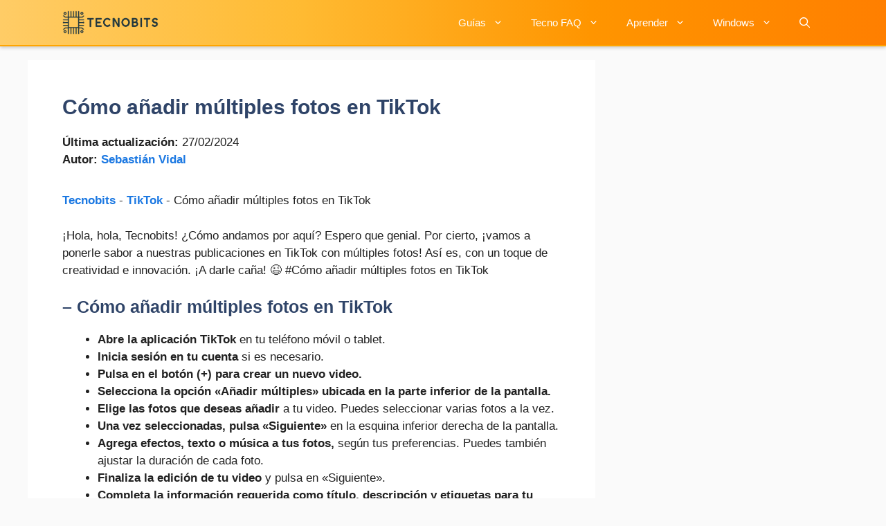

--- FILE ---
content_type: text/html; charset=utf-8
request_url: https://www.google.com/recaptcha/api2/aframe
body_size: 267
content:
<!DOCTYPE HTML><html><head><meta http-equiv="content-type" content="text/html; charset=UTF-8"></head><body><script nonce="kINg-EnEwjeebt4Z8XWX3g">/** Anti-fraud and anti-abuse applications only. See google.com/recaptcha */ try{var clients={'sodar':'https://pagead2.googlesyndication.com/pagead/sodar?'};window.addEventListener("message",function(a){try{if(a.source===window.parent){var b=JSON.parse(a.data);var c=clients[b['id']];if(c){var d=document.createElement('img');d.src=c+b['params']+'&rc='+(localStorage.getItem("rc::a")?sessionStorage.getItem("rc::b"):"");window.document.body.appendChild(d);sessionStorage.setItem("rc::e",parseInt(sessionStorage.getItem("rc::e")||0)+1);localStorage.setItem("rc::h",'1768881917973');}}}catch(b){}});window.parent.postMessage("_grecaptcha_ready", "*");}catch(b){}</script></body></html>